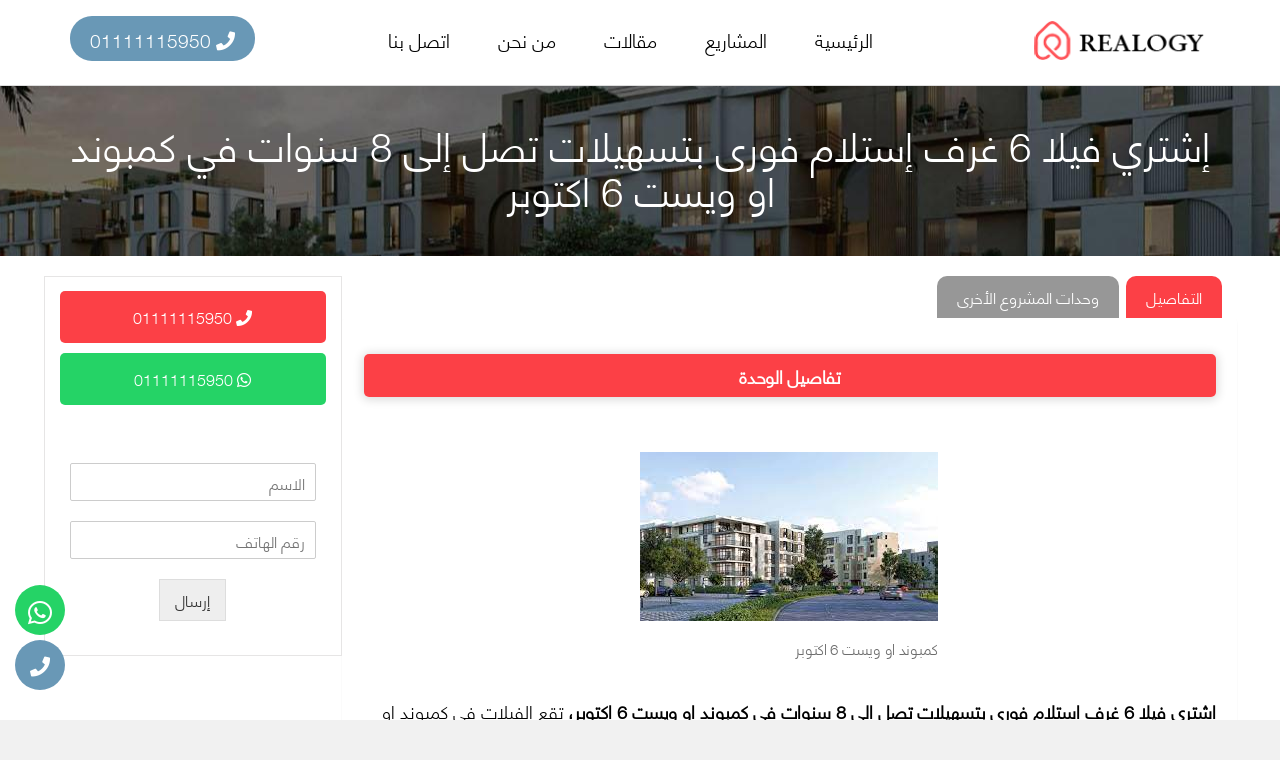

--- FILE ---
content_type: text/html; charset=UTF-8
request_url: https://realogyproperties.com/units/%D8%A5%D8%B4%D8%AA%D8%B1%D9%8A-%D9%81%D9%8A%D9%84%D8%A7-6-%D8%BA%D8%B1%D9%81-%D8%A5%D8%B3%D8%AA%D9%84%D8%A7%D9%85-%D9%81%D9%88%D8%B1%D9%89-%D8%A8%D8%AA%D8%B3%D9%87%D9%8A%D9%84%D8%A7%D8%AA-%D8%AA%D8%B5/
body_size: 12931
content:
<!DOCTYPE html>
<html class="no-js" dir="rtl" lang="ar">

	<head>
		
		<!-- Google Tag Manager -->
<script>(function(w,d,s,l,i){w[l]=w[l]||[];w[l].push({'gtm.start':
new Date().getTime(),event:'gtm.js'});var f=d.getElementsByTagName(s)[0],
j=d.createElement(s),dl=l!='dataLayer'?'&l='+l:'';j.async=true;j.src=
'https://www.googletagmanager.com/gtm.js?id='+i+dl;f.parentNode.insertBefore(j,f);
})(window,document,'script','dataLayer','GTM-5WL57C6Q');</script>
<!-- End Google Tag Manager -->
		<meta charset="UTF-8">
		<meta name="viewport" content="width=device-width, initial-scale=1.0" >
		<meta name="theme-color" content="#627E67" />
		<link rel="profile" href="https://gmpg.org/xfn/11">
		<title>إشتري فيلا 6 غرف إستلام فورى بتسهيلات تصل إلى 8 سنوات في كمبوند او ويست 6 اكتوبر &#8211; عقارات</title>
<meta name='robots' content='max-image-preview:large' />
<link rel='dns-prefetch' href='//maxcdn.bootstrapcdn.com' />
<link rel="alternate" type="application/rss+xml" title="عقارات &laquo; الخلاصة" href="https://realogyproperties.com/feed/" />
<link rel="alternate" type="application/rss+xml" title="عقارات &laquo; خلاصة التعليقات" href="https://realogyproperties.com/comments/feed/" />
<link rel="alternate" title="oEmbed (JSON)" type="application/json+oembed" href="https://realogyproperties.com/wp-json/oembed/1.0/embed?url=https%3A%2F%2Frealogyproperties.com%2Funits%2F%25d8%25a5%25d8%25b4%25d8%25aa%25d8%25b1%25d9%258a-%25d9%2581%25d9%258a%25d9%2584%25d8%25a7-6-%25d8%25ba%25d8%25b1%25d9%2581-%25d8%25a5%25d8%25b3%25d8%25aa%25d9%2584%25d8%25a7%25d9%2585-%25d9%2581%25d9%2588%25d8%25b1%25d9%2589-%25d8%25a8%25d8%25aa%25d8%25b3%25d9%2587%25d9%258a%25d9%2584%25d8%25a7%25d8%25aa-%25d8%25aa%25d8%25b5%2F" />
<link rel="alternate" title="oEmbed (XML)" type="text/xml+oembed" href="https://realogyproperties.com/wp-json/oembed/1.0/embed?url=https%3A%2F%2Frealogyproperties.com%2Funits%2F%25d8%25a5%25d8%25b4%25d8%25aa%25d8%25b1%25d9%258a-%25d9%2581%25d9%258a%25d9%2584%25d8%25a7-6-%25d8%25ba%25d8%25b1%25d9%2581-%25d8%25a5%25d8%25b3%25d8%25aa%25d9%2584%25d8%25a7%25d9%2585-%25d9%2581%25d9%2588%25d8%25b1%25d9%2589-%25d8%25a8%25d8%25aa%25d8%25b3%25d9%2587%25d9%258a%25d9%2584%25d8%25a7%25d8%25aa-%25d8%25aa%25d8%25b5%2F&#038;format=xml" />
<style id='wp-img-auto-sizes-contain-inline-css'>
img:is([sizes=auto i],[sizes^="auto," i]){contain-intrinsic-size:3000px 1500px}
/*# sourceURL=wp-img-auto-sizes-contain-inline-css */
</style>
<link rel='stylesheet' id='structured-content-frontend-css' href='https://realogyproperties.com/wp-content/plugins/structured-content/dist/blocks.style.build.css?ver=1.7.0' media='all' />
<style id='wp-emoji-styles-inline-css'>

	img.wp-smiley, img.emoji {
		display: inline !important;
		border: none !important;
		box-shadow: none !important;
		height: 1em !important;
		width: 1em !important;
		margin: 0 0.07em !important;
		vertical-align: -0.1em !important;
		background: none !important;
		padding: 0 !important;
	}
/*# sourceURL=wp-emoji-styles-inline-css */
</style>
<link rel='stylesheet' id='wp-block-library-rtl-css' href='https://realogyproperties.com/wp-includes/css/dist/block-library/style-rtl.min.css?ver=6.9' media='all' />
<style id='classic-theme-styles-inline-css'>
/*! This file is auto-generated */
.wp-block-button__link{color:#fff;background-color:#32373c;border-radius:9999px;box-shadow:none;text-decoration:none;padding:calc(.667em + 2px) calc(1.333em + 2px);font-size:1.125em}.wp-block-file__button{background:#32373c;color:#fff;text-decoration:none}
/*# sourceURL=/wp-includes/css/classic-themes.min.css */
</style>
<style id='global-styles-inline-css'>
:root{--wp--preset--aspect-ratio--square: 1;--wp--preset--aspect-ratio--4-3: 4/3;--wp--preset--aspect-ratio--3-4: 3/4;--wp--preset--aspect-ratio--3-2: 3/2;--wp--preset--aspect-ratio--2-3: 2/3;--wp--preset--aspect-ratio--16-9: 16/9;--wp--preset--aspect-ratio--9-16: 9/16;--wp--preset--color--black: #000000;--wp--preset--color--cyan-bluish-gray: #abb8c3;--wp--preset--color--white: #ffffff;--wp--preset--color--pale-pink: #f78da7;--wp--preset--color--vivid-red: #cf2e2e;--wp--preset--color--luminous-vivid-orange: #ff6900;--wp--preset--color--luminous-vivid-amber: #fcb900;--wp--preset--color--light-green-cyan: #7bdcb5;--wp--preset--color--vivid-green-cyan: #00d084;--wp--preset--color--pale-cyan-blue: #8ed1fc;--wp--preset--color--vivid-cyan-blue: #0693e3;--wp--preset--color--vivid-purple: #9b51e0;--wp--preset--gradient--vivid-cyan-blue-to-vivid-purple: linear-gradient(135deg,rgb(6,147,227) 0%,rgb(155,81,224) 100%);--wp--preset--gradient--light-green-cyan-to-vivid-green-cyan: linear-gradient(135deg,rgb(122,220,180) 0%,rgb(0,208,130) 100%);--wp--preset--gradient--luminous-vivid-amber-to-luminous-vivid-orange: linear-gradient(135deg,rgb(252,185,0) 0%,rgb(255,105,0) 100%);--wp--preset--gradient--luminous-vivid-orange-to-vivid-red: linear-gradient(135deg,rgb(255,105,0) 0%,rgb(207,46,46) 100%);--wp--preset--gradient--very-light-gray-to-cyan-bluish-gray: linear-gradient(135deg,rgb(238,238,238) 0%,rgb(169,184,195) 100%);--wp--preset--gradient--cool-to-warm-spectrum: linear-gradient(135deg,rgb(74,234,220) 0%,rgb(151,120,209) 20%,rgb(207,42,186) 40%,rgb(238,44,130) 60%,rgb(251,105,98) 80%,rgb(254,248,76) 100%);--wp--preset--gradient--blush-light-purple: linear-gradient(135deg,rgb(255,206,236) 0%,rgb(152,150,240) 100%);--wp--preset--gradient--blush-bordeaux: linear-gradient(135deg,rgb(254,205,165) 0%,rgb(254,45,45) 50%,rgb(107,0,62) 100%);--wp--preset--gradient--luminous-dusk: linear-gradient(135deg,rgb(255,203,112) 0%,rgb(199,81,192) 50%,rgb(65,88,208) 100%);--wp--preset--gradient--pale-ocean: linear-gradient(135deg,rgb(255,245,203) 0%,rgb(182,227,212) 50%,rgb(51,167,181) 100%);--wp--preset--gradient--electric-grass: linear-gradient(135deg,rgb(202,248,128) 0%,rgb(113,206,126) 100%);--wp--preset--gradient--midnight: linear-gradient(135deg,rgb(2,3,129) 0%,rgb(40,116,252) 100%);--wp--preset--font-size--small: 13px;--wp--preset--font-size--medium: 20px;--wp--preset--font-size--large: 36px;--wp--preset--font-size--x-large: 42px;--wp--preset--spacing--20: 0.44rem;--wp--preset--spacing--30: 0.67rem;--wp--preset--spacing--40: 1rem;--wp--preset--spacing--50: 1.5rem;--wp--preset--spacing--60: 2.25rem;--wp--preset--spacing--70: 3.38rem;--wp--preset--spacing--80: 5.06rem;--wp--preset--shadow--natural: 6px 6px 9px rgba(0, 0, 0, 0.2);--wp--preset--shadow--deep: 12px 12px 50px rgba(0, 0, 0, 0.4);--wp--preset--shadow--sharp: 6px 6px 0px rgba(0, 0, 0, 0.2);--wp--preset--shadow--outlined: 6px 6px 0px -3px rgb(255, 255, 255), 6px 6px rgb(0, 0, 0);--wp--preset--shadow--crisp: 6px 6px 0px rgb(0, 0, 0);}:where(.is-layout-flex){gap: 0.5em;}:where(.is-layout-grid){gap: 0.5em;}body .is-layout-flex{display: flex;}.is-layout-flex{flex-wrap: wrap;align-items: center;}.is-layout-flex > :is(*, div){margin: 0;}body .is-layout-grid{display: grid;}.is-layout-grid > :is(*, div){margin: 0;}:where(.wp-block-columns.is-layout-flex){gap: 2em;}:where(.wp-block-columns.is-layout-grid){gap: 2em;}:where(.wp-block-post-template.is-layout-flex){gap: 1.25em;}:where(.wp-block-post-template.is-layout-grid){gap: 1.25em;}.has-black-color{color: var(--wp--preset--color--black) !important;}.has-cyan-bluish-gray-color{color: var(--wp--preset--color--cyan-bluish-gray) !important;}.has-white-color{color: var(--wp--preset--color--white) !important;}.has-pale-pink-color{color: var(--wp--preset--color--pale-pink) !important;}.has-vivid-red-color{color: var(--wp--preset--color--vivid-red) !important;}.has-luminous-vivid-orange-color{color: var(--wp--preset--color--luminous-vivid-orange) !important;}.has-luminous-vivid-amber-color{color: var(--wp--preset--color--luminous-vivid-amber) !important;}.has-light-green-cyan-color{color: var(--wp--preset--color--light-green-cyan) !important;}.has-vivid-green-cyan-color{color: var(--wp--preset--color--vivid-green-cyan) !important;}.has-pale-cyan-blue-color{color: var(--wp--preset--color--pale-cyan-blue) !important;}.has-vivid-cyan-blue-color{color: var(--wp--preset--color--vivid-cyan-blue) !important;}.has-vivid-purple-color{color: var(--wp--preset--color--vivid-purple) !important;}.has-black-background-color{background-color: var(--wp--preset--color--black) !important;}.has-cyan-bluish-gray-background-color{background-color: var(--wp--preset--color--cyan-bluish-gray) !important;}.has-white-background-color{background-color: var(--wp--preset--color--white) !important;}.has-pale-pink-background-color{background-color: var(--wp--preset--color--pale-pink) !important;}.has-vivid-red-background-color{background-color: var(--wp--preset--color--vivid-red) !important;}.has-luminous-vivid-orange-background-color{background-color: var(--wp--preset--color--luminous-vivid-orange) !important;}.has-luminous-vivid-amber-background-color{background-color: var(--wp--preset--color--luminous-vivid-amber) !important;}.has-light-green-cyan-background-color{background-color: var(--wp--preset--color--light-green-cyan) !important;}.has-vivid-green-cyan-background-color{background-color: var(--wp--preset--color--vivid-green-cyan) !important;}.has-pale-cyan-blue-background-color{background-color: var(--wp--preset--color--pale-cyan-blue) !important;}.has-vivid-cyan-blue-background-color{background-color: var(--wp--preset--color--vivid-cyan-blue) !important;}.has-vivid-purple-background-color{background-color: var(--wp--preset--color--vivid-purple) !important;}.has-black-border-color{border-color: var(--wp--preset--color--black) !important;}.has-cyan-bluish-gray-border-color{border-color: var(--wp--preset--color--cyan-bluish-gray) !important;}.has-white-border-color{border-color: var(--wp--preset--color--white) !important;}.has-pale-pink-border-color{border-color: var(--wp--preset--color--pale-pink) !important;}.has-vivid-red-border-color{border-color: var(--wp--preset--color--vivid-red) !important;}.has-luminous-vivid-orange-border-color{border-color: var(--wp--preset--color--luminous-vivid-orange) !important;}.has-luminous-vivid-amber-border-color{border-color: var(--wp--preset--color--luminous-vivid-amber) !important;}.has-light-green-cyan-border-color{border-color: var(--wp--preset--color--light-green-cyan) !important;}.has-vivid-green-cyan-border-color{border-color: var(--wp--preset--color--vivid-green-cyan) !important;}.has-pale-cyan-blue-border-color{border-color: var(--wp--preset--color--pale-cyan-blue) !important;}.has-vivid-cyan-blue-border-color{border-color: var(--wp--preset--color--vivid-cyan-blue) !important;}.has-vivid-purple-border-color{border-color: var(--wp--preset--color--vivid-purple) !important;}.has-vivid-cyan-blue-to-vivid-purple-gradient-background{background: var(--wp--preset--gradient--vivid-cyan-blue-to-vivid-purple) !important;}.has-light-green-cyan-to-vivid-green-cyan-gradient-background{background: var(--wp--preset--gradient--light-green-cyan-to-vivid-green-cyan) !important;}.has-luminous-vivid-amber-to-luminous-vivid-orange-gradient-background{background: var(--wp--preset--gradient--luminous-vivid-amber-to-luminous-vivid-orange) !important;}.has-luminous-vivid-orange-to-vivid-red-gradient-background{background: var(--wp--preset--gradient--luminous-vivid-orange-to-vivid-red) !important;}.has-very-light-gray-to-cyan-bluish-gray-gradient-background{background: var(--wp--preset--gradient--very-light-gray-to-cyan-bluish-gray) !important;}.has-cool-to-warm-spectrum-gradient-background{background: var(--wp--preset--gradient--cool-to-warm-spectrum) !important;}.has-blush-light-purple-gradient-background{background: var(--wp--preset--gradient--blush-light-purple) !important;}.has-blush-bordeaux-gradient-background{background: var(--wp--preset--gradient--blush-bordeaux) !important;}.has-luminous-dusk-gradient-background{background: var(--wp--preset--gradient--luminous-dusk) !important;}.has-pale-ocean-gradient-background{background: var(--wp--preset--gradient--pale-ocean) !important;}.has-electric-grass-gradient-background{background: var(--wp--preset--gradient--electric-grass) !important;}.has-midnight-gradient-background{background: var(--wp--preset--gradient--midnight) !important;}.has-small-font-size{font-size: var(--wp--preset--font-size--small) !important;}.has-medium-font-size{font-size: var(--wp--preset--font-size--medium) !important;}.has-large-font-size{font-size: var(--wp--preset--font-size--large) !important;}.has-x-large-font-size{font-size: var(--wp--preset--font-size--x-large) !important;}
:where(.wp-block-post-template.is-layout-flex){gap: 1.25em;}:where(.wp-block-post-template.is-layout-grid){gap: 1.25em;}
:where(.wp-block-term-template.is-layout-flex){gap: 1.25em;}:where(.wp-block-term-template.is-layout-grid){gap: 1.25em;}
:where(.wp-block-columns.is-layout-flex){gap: 2em;}:where(.wp-block-columns.is-layout-grid){gap: 2em;}
:root :where(.wp-block-pullquote){font-size: 1.5em;line-height: 1.6;}
/*# sourceURL=global-styles-inline-css */
</style>
<link rel='stylesheet' id='bootstrap-css' href='https://maxcdn.bootstrapcdn.com/bootstrap/3.3.7/css/bootstrap.min.css?ver=6.9' media='all' />
<link rel='stylesheet' id='arkan-style-css' href='https://realogyproperties.com/wp-content/themes/realogy/style.css?ver=1.0' media='all' />
<link rel='stylesheet' id='fontawesome-all-min-css' href='https://realogyproperties.com/wp-content/themes/realogy/assets/css/fontawesome-all.min.css?ver=1.0' media='all' />
<link rel='stylesheet' id='wp-pagenavi-css' href='https://realogyproperties.com/wp-content/plugins/wp-pagenavi/pagenavi-css.css?ver=2.70' media='all' />
<script src="https://realogyproperties.com/wp-content/themes/realogy/assets/js/index.js?ver=1.0" id="twentytwenty-js-js" async></script>
<link rel="https://api.w.org/" href="https://realogyproperties.com/wp-json/" /><link rel="alternate" title="JSON" type="application/json" href="https://realogyproperties.com/wp-json/wp/v2/units/35538" /><link rel="EditURI" type="application/rsd+xml" title="RSD" href="https://realogyproperties.com/xmlrpc.php?rsd" />
<meta name="generator" content="WordPress 6.9" />
<link rel="canonical" href="https://realogyproperties.com/units/%d8%a5%d8%b4%d8%aa%d8%b1%d9%8a-%d9%81%d9%8a%d9%84%d8%a7-6-%d8%ba%d8%b1%d9%81-%d8%a5%d8%b3%d8%aa%d9%84%d8%a7%d9%85-%d9%81%d9%88%d8%b1%d9%89-%d8%a8%d8%aa%d8%b3%d9%87%d9%8a%d9%84%d8%a7%d8%aa-%d8%aa%d8%b5/" />
<link rel='shortlink' href='https://realogyproperties.com/?p=35538' />
	<script>document.documentElement.className = document.documentElement.className.replace( 'no-js', 'js' );</script>
	<meta name="generator" content="Elementor 3.33.6; features: additional_custom_breakpoints; settings: css_print_method-external, google_font-enabled, font_display-swap">
			<style>
				.e-con.e-parent:nth-of-type(n+4):not(.e-lazyloaded):not(.e-no-lazyload),
				.e-con.e-parent:nth-of-type(n+4):not(.e-lazyloaded):not(.e-no-lazyload) * {
					background-image: none !important;
				}
				@media screen and (max-height: 1024px) {
					.e-con.e-parent:nth-of-type(n+3):not(.e-lazyloaded):not(.e-no-lazyload),
					.e-con.e-parent:nth-of-type(n+3):not(.e-lazyloaded):not(.e-no-lazyload) * {
						background-image: none !important;
					}
				}
				@media screen and (max-height: 640px) {
					.e-con.e-parent:nth-of-type(n+2):not(.e-lazyloaded):not(.e-no-lazyload),
					.e-con.e-parent:nth-of-type(n+2):not(.e-lazyloaded):not(.e-no-lazyload) * {
						background-image: none !important;
					}
				}
			</style>
			<link rel="icon" href="https://realogyproperties.com/wp-content/uploads/2021/06/cropped-new-logo-32x32.png" sizes="32x32" />
<link rel="icon" href="https://realogyproperties.com/wp-content/uploads/2021/06/cropped-new-logo-192x192.png" sizes="192x192" />
<link rel="apple-touch-icon" href="https://realogyproperties.com/wp-content/uploads/2021/06/cropped-new-logo-180x180.png" />
<meta name="msapplication-TileImage" content="https://realogyproperties.com/wp-content/uploads/2021/06/cropped-new-logo-270x270.png" />
		<style id="wp-custom-css">
			.panel {
	display: unset;
}		</style>
				
		
	</head>

	<body class="rtl wp-singular units-template-default single single-units postid-35538 wp-embed-responsive wp-theme-realogy singular enable-search-modal has-post-thumbnail has-single-pagination not-showing-comments show-avatars footer-top-visible elementor-default elementor-kit-6772">

		<a class="skip-link screen-reader-text" href="#site-content">Skip to the content</a>		

		<!-- <div class="topbar-container">
			<div class="container">
				<div class="top-right">
					اتصل بنا على 
					<a href="tel:01111115950" class="item"><i class="fas fa-phone"></i> 01111115950</a>
				</div>
				<div class="top-left">
					<ul>
						<li><a href="https://www.facebook.com/profile.php?id=100077162983974" class="item"><i class="fab fa-facebook-f"></i></a></li>
						<li><a href="https://twitter.com/" class="item"><i class="fab fa-twitter"></i></a></li>
						<li><a href="https://youtube.com/" class="item"><i class="fab fa-youtube"></i></a></li>
					</ul>
				</div>
			</div>
		</div> -->
		
		<header id="header" class="header" aria-label="Site header">
			<div class="container header-container">
			  <a class="menu-toggle hidden-md hidden-lg"></a>
			  <div id="site-header" class="clearfix">
				 <a id="site-link" href="/"><span class="site-logo"></span></a> 
				  <div class="header-icons">
					 <ul>
						 <li class="phone"><a href="tel:+201111115950"><i class="fas fa-phone"></i> 01111115950</a></li>
					 </ul>
				  </div>
				 <nav role="navigation" aria-labelledby="block-dar-main-menu-menu" id="block-dar-main-menu">
					<div class="menu-%d8%a7%d9%84%d9%82%d8%a7%d8%a6%d9%85%d8%a9-%d8%a7%d9%84%d8%b1%d8%a6%d9%8a%d8%b3%d9%8a%d8%a9-container"><ul id="menu-%d8%a7%d9%84%d9%82%d8%a7%d8%a6%d9%85%d8%a9-%d8%a7%d9%84%d8%b1%d8%a6%d9%8a%d8%b3%d9%8a%d8%a9" class="menu"><li id="menu-item-81" class="menu-item menu-item-type-post_type menu-item-object-page menu-item-home menu-item-81"><a href="https://realogyproperties.com/">الرئيسية</a></li>
<li id="menu-item-82" class="menu-item menu-item-type-custom menu-item-object-custom menu-item-82"><a href="https://realogyproperties.com/property/">المشاريع</a></li>
<li id="menu-item-85" class="menu-item menu-item-type-post_type menu-item-object-page menu-item-85"><a href="https://realogyproperties.com/blog/">مقالات</a></li>
<li id="menu-item-91" class="menu-item menu-item-type-post_type menu-item-object-page menu-item-91"><a href="https://realogyproperties.com/about/">من نحن</a></li>
<li id="menu-item-90" class="menu-item menu-item-type-post_type menu-item-object-page menu-item-90"><a href="https://realogyproperties.com/contact/">اتصل بنا</a></li>
</ul></div>				 </nav>
				  <span class="mobile-menu"><i class="fa fa-bars"></i></span>
				 
				  <div class="mobile-panel">
					<ul>
                        <li class="menu-item menu-item-type-post_type menu-item-object-page menu-item-home menu-item-81"><a href="https://realogyproperties.com/">الرئيسية</a></li>
<li class="menu-item menu-item-type-custom menu-item-object-custom menu-item-82"><a href="https://realogyproperties.com/property/">المشاريع</a></li>
<li class="menu-item menu-item-type-post_type menu-item-object-page menu-item-85"><a href="https://realogyproperties.com/blog/">مقالات</a></li>
<li class="menu-item menu-item-type-post_type menu-item-object-page menu-item-91"><a href="https://realogyproperties.com/about/">من نحن</a></li>
<li class="menu-item menu-item-type-post_type menu-item-object-page menu-item-90"><a href="https://realogyproperties.com/contact/">اتصل بنا</a></li>
                    </ul>
				</div>
			  </div>
			   
		   </div>
			<!-- Google tag (gtag.js) -->
<script async src="https://www.googletagmanager.com/gtag/js?id=AW-467508608"></script>
<script>
  window.dataLayer = window.dataLayer || [];
  function gtag(){dataLayer.push(arguments);}
  gtag('js', new Date());

  gtag('config', 'AW-467508608');
</script>
			<!-- Google Tag Manager (noscript) -->
<noscript><iframe src="https://www.googletagmanager.com/ns.html?id=GTM-5WL57C6Q"
height="0" width="0" style="display:none;visibility:hidden"></iframe></noscript>
<!-- End Google Tag Manager (noscript) -->
		</header>
<div class="page_title">
	<div class="container clearfix">
		<h1>
			<span>إشتري فيلا 6 غرف إستلام فورى بتسهيلات تصل إلى 8 سنوات في كمبوند او ويست 6 اكتوبر</span>
		</h1>
		<div class="breadcrumbs-wrapper">
					</div>
	</div>
</div>

<div id="main-wrapper" class="layout-main-wrapper layout-container clearfix">
   <div id="main" class="content_area layout-main clearfix">
      <main id="content" class="column main-content">
            <div id="content-wrapper">
               <div class="row">
                  <div class="col-12 col-sm-6 col-lg-9 left-side-bar">
					   
					   					   
				   
					   					  
					<div class="row warpper">
						<input class="radio" id="one" name="group" type="radio" checked>
						<input class="radio" id="two" name="group" type="radio">
						<input class="radio" id="three" name="group" type="radio">
							<div class="tabs">
								<label class="tab" id="one-tab" for="one">التفاصيل</label>
								<label class="tab" id="two-tab" for="two">وحدات المشروع الأخرى</label>
							</div>
						  <div class="panels">
							  <div class="panel main-conent" id="one-panel">
								<div>
									
									<div class="summary">
																				
										<table cellspacing="0" cellpadding="0">
											<thead><tr>
												<th colspan="2">تفاصيل الوحدة</th></tr></thead>
											<tbody>
												
												</tbody>
</table>
										
									</div>
									<div class="body">
										<figure id="attachment_35836" aria-describedby="caption-attachment-35836" style="width: 298px" class="wp-caption aligncenter"><img fetchpriority="high" decoding="async" class="size-full wp-image-35836" src="https://realogyproperties.com/wp-content/uploads/2023/11/كمبوند-او-ويست-6-اكتوبر44.jpg" alt="كمبوند او ويست 6 اكتوبر" width="298" height="169" srcset="https://realogyproperties.com/wp-content/uploads/2023/11/كمبوند-او-ويست-6-اكتوبر44.jpg 298w, https://realogyproperties.com/wp-content/uploads/2023/11/كمبوند-او-ويست-6-اكتوبر44-150x85.jpg 150w" sizes="(max-width: 298px) 100vw, 298px" /><figcaption id="caption-attachment-35836" class="wp-caption-text">كمبوند او ويست 6 اكتوبر</figcaption></figure>
<p><strong>إشتري فيلا 6 غرف إستلام فورى بتسهيلات تصل إلى 8 سنوات في كمبوند او ويست 6 اكتوبر، </strong>تقع الفيلات في كمبوند او ويست الراقي في قلب مدينة 6 أكتوبر، حيث يتميز بالموقع المميز والبنية التحتية المتكاملة. يقدم الكمبوند مجموعة من الخدمات والمرافق الحديثة التي تلبي احتياجات السكان المختلفة، منها مسابح متعددة ونوادي رياضية وملاعب للأطفال وحدائق جميلة للاستمتاع بالهواء الطلق.</p>
<p>وبالإضافة إلى الفخامة والتصميم الراقي، تأتي الفيلات مع تسهيلات سداد مرنة تصل إلى 8 سنوات، مما يجعلها فرصة استثمارية مثالية للعائلات والأفراد الذين يبحثون عن السكن الفاخر في مدينة 6 أكتوبر.</p>
<p>تجدر الإشارة إلى أن الشركة المطورة قد حرصت على توفير جميع وسائل الأمان والحماية داخل الكمبوند، مما يوفر بيئة آمنة ومريحة للسكان. كما يتميز المشروع بوجود نظام أمني متكامل على مدار الساعة والحراسة الأمنية لضمان سلامة السكان.</p>
<p>من جانبه، أكد المدير التنفيذي لشركة &#8220;كمبوند او ويست&#8221; أن هذه الفيلات تعتبر فرصة استثمارية رائعة للأفراد الباحثين عن المساحات الواسعة والتصميمات العصرية في مدينة 6 أكتوبر. وأشار أيضًا إلى أن الكمبوند يتميز بالهدوء والراحة والخدمات المتكاملة، مما يضمن حياة مريحة ومستقرة للسكان.</p>
<p><b>اسم المشروع:</b> <span style="font-weight: 400;">كمبوند او ويست</span><span style="font-weight: 400;">.</span></p>
<p><b>موقع المشروع: <span style="font-weight: 400;">6 اكتوبر</span></b>.</p>
<p><b>اسم المطور العقاري:</b> شركة<span style="font-weight: 400;"> أوراسكوم العقارية</span> <span style="font-weight: 400;">للتطوير </span>والاستثمار العقاري.</p>
<p><b>نوع الوحدة:</b> توين هاوس.</p>
<p><b>مساحة الوحدة: </b>تبدأ من 450 مترًا مربعًا.</p>
<p><b>سعر الوحدة:</b> يبدأ من 7<span style="font-weight: 400;">,250,000 </span>جنيهًا مصريًا آخر تحديث للأسعار شهر نوفمبر 2023.</p>
<p><b>عدد الغرف</b>: 6 غرف.</p>
<p><b>عدد الحمامات</b>: 4 حمام.</p>
<p><b>أنظمة السداد</b>: دفع مقدم 5% من قيمة الوحدة ويتم تقسيط الباقي على مدة تصل إلى 8 سنوات بأقساط متساوية بدون فوائد.</p>
										
										<div class="post-share">
											   <span class="share-title">أعجبك المشروع؟</span>
											  <div class="social-share-btns">
												  <a class="share-btn share-btn-twitter" href="https://twitter.com/intent/tweet?text=https://realogyproperties.com/units/%d8%a5%d8%b4%d8%aa%d8%b1%d9%8a-%d9%81%d9%8a%d9%84%d8%a7-6-%d8%ba%d8%b1%d9%81-%d8%a5%d8%b3%d8%aa%d9%84%d8%a7%d9%85-%d9%81%d9%88%d8%b1%d9%89-%d8%a8%d8%aa%d8%b3%d9%87%d9%8a%d9%84%d8%a7%d8%aa-%d8%aa%d8%b5/" rel="nofollow" target="_blank"> <i class="fab fa-twitter"></i> غرد </a>
												  <a class="share-btn share-btn-facebook" href="https://www.facebook.com/sharer/sharer.php?u=https://realogyproperties.com/units/%d8%a5%d8%b4%d8%aa%d8%b1%d9%8a-%d9%81%d9%8a%d9%84%d8%a7-6-%d8%ba%d8%b1%d9%81-%d8%a5%d8%b3%d8%aa%d9%84%d8%a7%d9%85-%d9%81%d9%88%d8%b1%d9%89-%d8%a8%d8%aa%d8%b3%d9%87%d9%8a%d9%84%d8%a7%d8%aa-%d8%aa%d8%b5/" rel="nofollow" target="_blank"> <i class="fab fa-facebook-f"></i> شارك </a>
												  <a class="share-btn share-btn-pinterest" href="https://pinterest.com/pin/create/button/?url=https://realogyproperties.com/units/%d8%a5%d8%b4%d8%aa%d8%b1%d9%8a-%d9%81%d9%8a%d9%84%d8%a7-6-%d8%ba%d8%b1%d9%81-%d8%a5%d8%b3%d8%aa%d9%84%d8%a7%d9%85-%d9%81%d9%88%d8%b1%d9%89-%d8%a8%d8%aa%d8%b3%d9%87%d9%8a%d9%84%d8%a7%d8%aa-%d8%aa%d8%b5/" rel="nofollow" target="_blank"> <i class="fab fa-pinterest-p"></i> شارك </a>
												  <a class="share-btn share-btn-whatsapp" href="whatsapp://send?text=https://realogyproperties.com/units/%d8%a5%d8%b4%d8%aa%d8%b1%d9%8a-%d9%81%d9%8a%d9%84%d8%a7-6-%d8%ba%d8%b1%d9%81-%d8%a5%d8%b3%d8%aa%d9%84%d8%a7%d9%85-%d9%81%d9%88%d8%b1%d9%89-%d8%a8%d8%aa%d8%b3%d9%87%d9%8a%d9%84%d8%a7%d8%aa-%d8%aa%d8%b5/" data-action="share/whatsapp/share" rel="nofollow" target="_blank"> <i class="fab fa-whatsapp"></i> شارك </a></div>
										   </div>
										
									</div>
									
								  </div>
							  </div>
							  <div class="panel units-tab" id="two-panel">
								  								  <div class="units-wrapper">
								          <div class="unit-wrap" href="https://realogyproperties.com/units/%d8%a8%d8%b3%d8%b9%d8%b1-%d9%85%d8%ba%d8%b1%d9%8a-%d9%81%d9%8a%d9%84%d8%a7-660%d9%85-%d9%81%d9%8a-%d9%83%d9%85%d8%a8%d9%88%d9%86%d8%af-%d8%a7%d9%88-%d9%88%d9%8a%d8%b3%d8%aa-%d8%a8%d9%81%d9%8a%d9%88/">
							   <a class="uimg-wrap" href="https://realogyproperties.com/units/%d8%a8%d8%b3%d8%b9%d8%b1-%d9%85%d8%ba%d8%b1%d9%8a-%d9%81%d9%8a%d9%84%d8%a7-660%d9%85-%d9%81%d9%8a-%d9%83%d9%85%d8%a8%d9%88%d9%86%d8%af-%d8%a7%d9%88-%d9%88%d9%8a%d8%b3%d8%aa-%d8%a8%d9%81%d9%8a%d9%88/"><img src="https://realogyproperties.com/wp-content/uploads/2023/11/كمبوند-او-ويست-6-اكتوبر99.jpg" width="480" height="299" alt="بسعر مغري فيلا 660م في كمبوند او ويست بفيو رائع في 6 اكتوبر " title="بسعر مغري فيلا 660م في كمبوند او ويست بفيو رائع في 6 اكتوبر "></a>
							  <div class="unit-data">
								  <a href="https://realogyproperties.com/units/%d8%a8%d8%b3%d8%b9%d8%b1-%d9%85%d8%ba%d8%b1%d9%8a-%d9%81%d9%8a%d9%84%d8%a7-660%d9%85-%d9%81%d9%8a-%d9%83%d9%85%d8%a8%d9%88%d9%86%d8%af-%d8%a7%d9%88-%d9%88%d9%8a%d8%b3%d8%aa-%d8%a8%d9%81%d9%8a%d9%88/"><div class="title">بسعر مغري فيلا 660م في كمبوند او ويست بفيو رائع في 6 اكتوبر </div></a>
								  <ul class="unit-infos">
									  <li>7 غرفة</li>
									  <li>8 حمام</li>
									  <li>660 متر</li>
								  </ul>
								  <div class="whats-price">
									  <div class="price">12,550,000 جنيهًا</div>
									  <a href="https://api.whatsapp.com/send?phone=201111115950&amp;text=I have enquery about بسعر مغري فيلا 660م في كمبوند او ويست بفيو رائع في 6 اكتوبر " target="_blank" class="whats"><i class="fab fa-whatsapp"></i></a>
								  </div>
							  </div>
							   
						   </div>
        <div class="unit-wrap" href="https://realogyproperties.com/units/%d8%aa%d8%a7%d9%88%d9%86-%d9%87%d8%a7%d9%88%d8%b3-264-%d9%85%d8%aa%d8%b1-%d9%81%d9%8a-%d9%83%d9%85%d8%a8%d9%88%d9%86%d8%af-%d8%a7%d9%88-%d9%88%d9%8a%d8%b3%d8%aa-%d9%84%d8%a7%d9%88%d9%84-%d9%85%d8%b1/">
							   <a class="uimg-wrap" href="https://realogyproperties.com/units/%d8%aa%d8%a7%d9%88%d9%86-%d9%87%d8%a7%d9%88%d8%b3-264-%d9%85%d8%aa%d8%b1-%d9%81%d9%8a-%d9%83%d9%85%d8%a8%d9%88%d9%86%d8%af-%d8%a7%d9%88-%d9%88%d9%8a%d8%b3%d8%aa-%d9%84%d8%a7%d9%88%d9%84-%d9%85%d8%b1/"><img src="https://realogyproperties.com/wp-content/uploads/2023/11/كمبوند-او-ويست-6-اكتوبر22.jpg" width="480" height="299" alt="تاون هاوس 264 متر في كمبوند او ويست لاول مرة بمقدم 5% مع تسهيلات 8 سنوات" title="تاون هاوس 264 متر في كمبوند او ويست لاول مرة بمقدم 5% مع تسهيلات 8 سنوات"></a>
							  <div class="unit-data">
								  <a href="https://realogyproperties.com/units/%d8%aa%d8%a7%d9%88%d9%86-%d9%87%d8%a7%d9%88%d8%b3-264-%d9%85%d8%aa%d8%b1-%d9%81%d9%8a-%d9%83%d9%85%d8%a8%d9%88%d9%86%d8%af-%d8%a7%d9%88-%d9%88%d9%8a%d8%b3%d8%aa-%d9%84%d8%a7%d9%88%d9%84-%d9%85%d8%b1/"><div class="title">تاون هاوس 264 متر في كمبوند او ويست لاول مرة بمقدم 5% مع تسهيلات 8 سنوات</div></a>
								  <ul class="unit-infos">
									  <li>4 غرفة</li>
									  <li>3 حمام</li>
									  <li>264 متر</li>
								  </ul>
								  <div class="whats-price">
									  <div class="price">4,750,000 جنيهًا</div>
									  <a href="https://api.whatsapp.com/send?phone=201111115950&amp;text=I have enquery about تاون هاوس 264 متر في كمبوند او ويست لاول مرة بمقدم 5% مع تسهيلات 8 سنوات" target="_blank" class="whats"><i class="fab fa-whatsapp"></i></a>
								  </div>
							  </div>
							   
						   </div>
        <div class="unit-wrap" href="https://realogyproperties.com/units/%d9%81%d9%8a%d9%84%d8%a7-700-%d9%85%d8%aa%d8%b1-%d9%84%d9%84%d8%a8%d9%8a%d8%b9-%d9%81%d9%8a-%d9%83%d9%85%d8%a8%d9%88%d9%86%d8%af-%d8%a7%d9%88-%d9%88%d9%8a%d8%b3%d8%aa-6-%d8%a7%d9%83%d8%aa%d9%88%d8%a8/">
							   <a class="uimg-wrap" href="https://realogyproperties.com/units/%d9%81%d9%8a%d9%84%d8%a7-700-%d9%85%d8%aa%d8%b1-%d9%84%d9%84%d8%a8%d9%8a%d8%b9-%d9%81%d9%8a-%d9%83%d9%85%d8%a8%d9%88%d9%86%d8%af-%d8%a7%d9%88-%d9%88%d9%8a%d8%b3%d8%aa-6-%d8%a7%d9%83%d8%aa%d9%88%d8%a8/"><img src="https://realogyproperties.com/wp-content/uploads/2023/11/كمبوند-او-ويست-6-اكتوبر00.jpg" width="480" height="299" alt="فيلا 700 متر للبيع في كمبوند او ويست 6 اكتوبر نص تشطيب " title="فيلا 700 متر للبيع في كمبوند او ويست 6 اكتوبر نص تشطيب "></a>
							  <div class="unit-data">
								  <a href="https://realogyproperties.com/units/%d9%81%d9%8a%d9%84%d8%a7-700-%d9%85%d8%aa%d8%b1-%d9%84%d9%84%d8%a8%d9%8a%d8%b9-%d9%81%d9%8a-%d9%83%d9%85%d8%a8%d9%88%d9%86%d8%af-%d8%a7%d9%88-%d9%88%d9%8a%d8%b3%d8%aa-6-%d8%a7%d9%83%d8%aa%d9%88%d8%a8/"><div class="title">فيلا 700 متر للبيع في كمبوند او ويست 6 اكتوبر نص تشطيب </div></a>
								  <ul class="unit-infos">
									  <li>8 غرفة</li>
									  <li>9 حمام</li>
									  <li>700 متر</li>
								  </ul>
								  <div class="whats-price">
									  <div class="price">15,850,000 جنيهًا</div>
									  <a href="https://api.whatsapp.com/send?phone=201111115950&amp;text=I have enquery about فيلا 700 متر للبيع في كمبوند او ويست 6 اكتوبر نص تشطيب " target="_blank" class="whats"><i class="fab fa-whatsapp"></i></a>
								  </div>
							  </div>
							   
						   </div>
        <div class="unit-wrap" href="https://realogyproperties.com/units/%d8%af%d9%88%d8%a8%d9%84%d9%83%d8%b3-%d9%84%d9%82%d8%b7%d8%a9-%d9%84%d9%84%d8%a8%d9%8a%d8%b9-250%d9%85-%d9%81%d9%8a-6-%d8%a7%d9%83%d8%aa%d9%88%d8%a8%d8%b1-%d8%a8%d8%b3%d8%b9%d8%b1-%d8%ae%d9%8a%d8%a7/">
							   <a class="uimg-wrap" href="https://realogyproperties.com/units/%d8%af%d9%88%d8%a8%d9%84%d9%83%d8%b3-%d9%84%d9%82%d8%b7%d8%a9-%d9%84%d9%84%d8%a8%d9%8a%d8%b9-250%d9%85-%d9%81%d9%8a-6-%d8%a7%d9%83%d8%aa%d9%88%d8%a8%d8%b1-%d8%a8%d8%b3%d8%b9%d8%b1-%d8%ae%d9%8a%d8%a7/"><img src="https://realogyproperties.com/wp-content/uploads/2023/11/كمبوند-او-ويست-6-اكتوبر66.jpg" width="480" height="299" alt="دوبلكس لقطة للبيع 250م في 6 اكتوبر بسعر خيالي في كمبوند او ويست" title="دوبلكس لقطة للبيع 250م في 6 اكتوبر بسعر خيالي في كمبوند او ويست"></a>
							  <div class="unit-data">
								  <a href="https://realogyproperties.com/units/%d8%af%d9%88%d8%a8%d9%84%d9%83%d8%b3-%d9%84%d9%82%d8%b7%d8%a9-%d9%84%d9%84%d8%a8%d9%8a%d8%b9-250%d9%85-%d9%81%d9%8a-6-%d8%a7%d9%83%d8%aa%d9%88%d8%a8%d8%b1-%d8%a8%d8%b3%d8%b9%d8%b1-%d8%ae%d9%8a%d8%a7/"><div class="title">دوبلكس لقطة للبيع 250م في 6 اكتوبر بسعر خيالي في كمبوند او ويست</div></a>
								  <ul class="unit-infos">
									  <li>4 غرفة</li>
									  <li>2 حمام</li>
									  <li>250 متر</li>
								  </ul>
								  <div class="whats-price">
									  <div class="price">4,560,000 جنيهًا</div>
									  <a href="https://api.whatsapp.com/send?phone=201111115950&amp;text=I have enquery about دوبلكس لقطة للبيع 250م في 6 اكتوبر بسعر خيالي في كمبوند او ويست" target="_blank" class="whats"><i class="fab fa-whatsapp"></i></a>
								  </div>
							  </div>
							   
						   </div>
        <div class="unit-wrap" href="https://realogyproperties.com/units/%d9%83%d9%85%d8%a8%d9%88%d9%86%d8%af-%d8%a7%d9%88-%d9%88%d9%8a%d8%b3%d8%aa-6-%d8%a7%d9%83%d8%aa%d9%88%d8%a8%d8%b1/">
							   <a class="uimg-wrap" href="https://realogyproperties.com/units/%d9%83%d9%85%d8%a8%d9%88%d9%86%d8%af-%d8%a7%d9%88-%d9%88%d9%8a%d8%b3%d8%aa-6-%d8%a7%d9%83%d8%aa%d9%88%d8%a8%d8%b1/"><img src="https://realogyproperties.com/wp-content/uploads/2023/11/كمبوند-او-ويست-6-اكتوبر-1-1.jpg" width="480" height="299" alt="كمبوند او ويست 6 اكتوبر" title="كمبوند او ويست 6 اكتوبر"></a>
							  <div class="unit-data">
								  <a href="https://realogyproperties.com/units/%d9%83%d9%85%d8%a8%d9%88%d9%86%d8%af-%d8%a7%d9%88-%d9%88%d9%8a%d8%b3%d8%aa-6-%d8%a7%d9%83%d8%aa%d9%88%d8%a8%d8%b1/"><div class="title">كمبوند او ويست 6 اكتوبر</div></a>
								  <ul class="unit-infos">
									  <li>2 غرفة</li>
									  <li>2 حمام</li>
									  <li>124 متر</li>
								  </ul>
								  <div class="whats-price">
									  <div class="price">2,550,000 جنيهًا</div>
									  <a href="https://api.whatsapp.com/send?phone=201111115950&amp;text=I have enquery about كمبوند او ويست 6 اكتوبر" target="_blank" class="whats"><i class="fab fa-whatsapp"></i></a>
								  </div>
							  </div>
							   
						   </div>
								  </div> 
								  							  </div>
							  
						  </div>
					</div>
					  
					  					  
					  
                  </div>
                  <div class="col-12 col-sm-3 col-lg-3 right-side-bar">
                     <div id="side-bar" class="clearfix">
                    	
						 
						 <div class="contact-section">							 
								<a href="tel:+201111115950" class="phone"><i class="fas fa-phone"></i> 01111115950</a>
							
								<a href="https://api.whatsapp.com/send?phone=201111115950&amp;text=أريد الاستفسار عن إشتري فيلا 6 غرف إستلام فورى بتسهيلات تصل إلى 8 سنوات في كمبوند او ويست 6 اكتوبر" target="_blank" class="whatsapp"><i class="fab fa-whatsapp"></i> 01111115950</a>
							
						</div>
						 
						 <div class="developer-section">
						 	<div class="wpforms-container wpforms-container-full" id="wpforms-155"><form id="wpforms-form-155" class="wpforms-validate wpforms-form wpforms-ajax-form" data-formid="155" method="post" enctype="multipart/form-data" action="/units/%D8%A5%D8%B4%D8%AA%D8%B1%D9%8A-%D9%81%D9%8A%D9%84%D8%A7-6-%D8%BA%D8%B1%D9%81-%D8%A5%D8%B3%D8%AA%D9%84%D8%A7%D9%85-%D9%81%D9%88%D8%B1%D9%89-%D8%A8%D8%AA%D8%B3%D9%87%D9%8A%D9%84%D8%A7%D8%AA-%D8%AA%D8%B5/" data-token="0d0b3c44fec64bd77215c9af6e5593e1"><noscript class="wpforms-error-noscript">Please enable JavaScript in your browser to complete this form.</noscript><div class="wpforms-field-container"><div id="wpforms-155-field_0-container" class="wpforms-field wpforms-field-name" data-field-id="0"><label class="wpforms-field-label wpforms-label-hide" for="wpforms-155-field_0">الاسم <span class="wpforms-required-label">*</span></label><input type="text" id="wpforms-155-field_0" class="wpforms-field-large wpforms-field-required" name="wpforms[fields][0]" placeholder="الاسم" required></div><div id="wpforms-155-field_3-container" class="wpforms-field wpforms-field-number" data-field-id="3"><label class="wpforms-field-label wpforms-label-hide" for="wpforms-155-field_3">رقم الهاتف <span class="wpforms-required-label">*</span></label><input type="number" pattern="\d*" id="wpforms-155-field_3" class="wpforms-field-large wpforms-field-required" name="wpforms[fields][3]" placeholder="رقم الهاتف" required></div><div id="wpforms-155-field_5-container" class="wpforms-field wpforms-field-hidden" data-field-id="5"><input type="hidden" id="wpforms-155-field_5" name="wpforms[fields][5]" value="إشتري فيلا 6 غرف إستلام فورى بتسهيلات تصل إلى 8 سنوات في كمبوند او ويست 6 اكتوبر"></div></div><!-- .wpforms-field-container --><div class="wpforms-submit-container" ><input type="hidden" name="wpforms[id]" value="155"><input type="hidden" name="wpforms[author]" value="23"><input type="hidden" name="wpforms[post_id]" value="35538"><button type="submit" name="wpforms[submit]" id="wpforms-submit-155" class="wpforms-submit" data-alt-text="إرسال..." data-submit-text="إرسال" aria-live="assertive" value="wpforms-submit">إرسال</button><img src="https://realogyproperties.com/wp-content/plugins/wpforms/assets/images/submit-spin.svg" class="wpforms-submit-spinner" style="display: none;" width="26" height="26" alt="Loading"></div></form></div>  <!-- .wpforms-container -->						</div>
						 
						
						 
						 
						 </div>
                     </div>
                  </div>
               </div>
      </main>
   </div>
</div>



	  
    <a class="float-call" href="tel:01111115950">
      <i class="fa fa-phone"></i>
    </a>
	  
    <a class="float-whatsapp" href="https://api.whatsapp.com/send?phone=201111115950&amp;text=أريد الاستفسار عن إشتري فيلا 6 غرف إستلام فورى بتسهيلات تصل إلى 8 سنوات في كمبوند او ويست 6 اكتوبر" target="_blank">
      <i class="fab fa-whatsapp"></i>
    </a>
  


			<div class="footer-contact">
				<div class="container">
					<div class="row">
						<div class="col-lg-6">
							<span class="help-title">عقار أحلامك على بعد دقائق</span>
							<span class="help-desc">لدينا فريق جاهز لمساعدتك والرد على استفساراتك!</span>
						</div>
						<div class="col-lg-6">
							<a href="tel:00201111115950" class="contact-us"><i class="fa fa-phone"></i> 01111115950</a>
						</div>
					</div>
				</div>	
			</div>
			<footer id="site-footer" role="contentinfo" class="header-footer-group">

				<div class="container">
					<div class="row">
						<div class="col-lg-3">
							<div class="footer-widget widget-about">
								<div class="widget widget_text"><div class="widget-content"><h2 class="widget-title subheading heading-size-3">من نحن</h2>			<div class="textwidget"><p>نحن نعيد تصور كيفية الشراء والبيع والإيجار. أصبح من السهل الآن الوصول إلى مكان تحبه. لذلك دعونا نفعل هذا معًا. نحن نعيد تصور كيفية الشراء والبيع والإيجار.</p>
</div>
		</div></div>							</div>
						</div>

						<div class="col-lg-3">
							<div class="widget widget_nav_menu"><div class="widget-content"><h2 class="widget-title subheading heading-size-3">روابط سريعة</h2><div class="menu-%d9%82%d8%a7%d8%a6%d9%85%d8%a9-%d8%a7%d9%84%d9%81%d9%88%d8%aa%d8%b1-1-container"><ul id="menu-%d9%82%d8%a7%d8%a6%d9%85%d8%a9-%d8%a7%d9%84%d9%81%d9%88%d8%aa%d8%b1-1" class="menu"><li id="menu-item-98" class="menu-item menu-item-type-post_type menu-item-object-page menu-item-home menu-item-98"><a href="https://realogyproperties.com/">الرئيسية</a></li>
<li id="menu-item-101" class="menu-item menu-item-type-post_type menu-item-object-page menu-item-101"><a href="https://realogyproperties.com/about/">من نحن</a></li>
<li id="menu-item-100" class="menu-item menu-item-type-post_type menu-item-object-page menu-item-100"><a href="https://realogyproperties.com/blog/">مقالات</a></li>
<li id="menu-item-99" class="menu-item menu-item-type-post_type menu-item-object-page menu-item-99"><a href="https://realogyproperties.com/contact/">اتصل بنا</a></li>
</ul></div></div></div>						</div>

						<div class="col-lg-3">
							<div class="widget widget_nav_menu"><div class="widget-content"><h2 class="widget-title subheading heading-size-3">اتصل بنا</h2><div class="menu-%d9%82%d8%a7%d8%a6%d9%85%d8%a9-%d8%a7%d9%84%d9%81%d9%88%d8%aa%d8%b1-2-container"><ul id="menu-%d9%82%d8%a7%d8%a6%d9%85%d8%a9-%d8%a7%d9%84%d9%81%d9%88%d8%aa%d8%b1-2" class="menu"><li id="menu-item-102" class="menu-item menu-item-type-custom menu-item-object-custom menu-item-102"><a href="tel:01111115950"><i class="fa fa-phone"></i> 01111115950</a></li>
<li id="menu-item-103" class="menu-item menu-item-type-custom menu-item-object-custom menu-item-103"><a href="#"><i class="fab fa-whatsapp"></i> 01111115950</a></li>
<li id="menu-item-104" class="menu-item menu-item-type-custom menu-item-object-custom menu-item-104"><a href="#"><i class="fas fa-map-marker-alt"></i> 32 التجمع الخامس ، القاهرة ، مصر</a></li>
<li id="menu-item-105" class="menu-item menu-item-type-custom menu-item-object-custom menu-item-105"><a href="#"><i class="fa fa-envelope"></i> <span class="__cf_email__" data-cfemail="91f8fff7fed1e3f4f0fdfef6e8bff2fefc">[email&#160;protected]</span></a></li>
</ul></div></div></div>						</div>
						
						<div class="col-lg-3">
							<div class="widget_text widget widget_custom_html"><div class="widget_text widget-content"><h2 class="widget-title subheading heading-size-3">تابعنا على</h2><div class="textwidget custom-html-widget"></div></div></div>							<ul class="social-icons">
									<li>
										<a href="https://www.facebook.com/profile.php?id=100077162983974" target="_blank" rel="noopener">
											<i class="fab fa-facebook-f"></i>
										</a>
									</li>
									<li>
										<a href="https://twitter.com/" target="_blank" rel="noopener">
											<i class="fab fa-twitter"></i>
										</a>
									</li>
									<li>
										<a href="https://youtube.com/" target="_blank" rel="noopener">
											<i class="fab fa-youtube"></i>
										</a>
									</li>
								</ul>
						</div>

					</div>
					
				</div><!-- .section-inner -->

			</footer><!-- #site-footer -->
			<div class="copyrights">
					<p class="copywrite-txt">
						جميع الحقوق محفوظة 
						&copy;
							2026						عقارات. 
						تم تطويره بكل حب بواسطة <a href="#">د. محسن</a>
					</p>
			</div>

		<script data-cfasync="false" src="/cdn-cgi/scripts/5c5dd728/cloudflare-static/email-decode.min.js"></script><script type="speculationrules">
{"prefetch":[{"source":"document","where":{"and":[{"href_matches":"/*"},{"not":{"href_matches":["/wp-*.php","/wp-admin/*","/wp-content/uploads/*","/wp-content/*","/wp-content/plugins/*","/wp-content/themes/realogy/*","/*\\?(.+)"]}},{"not":{"selector_matches":"a[rel~=\"nofollow\"]"}},{"not":{"selector_matches":".no-prefetch, .no-prefetch a"}}]},"eagerness":"conservative"}]}
</script>
<script>window.wpsc_print_css_uri = 'https://realogyproperties.com/wp-content/plugins/structured-content/dist/print.css';</script>			<script>
				const lazyloadRunObserver = () => {
					const lazyloadBackgrounds = document.querySelectorAll( `.e-con.e-parent:not(.e-lazyloaded)` );
					const lazyloadBackgroundObserver = new IntersectionObserver( ( entries ) => {
						entries.forEach( ( entry ) => {
							if ( entry.isIntersecting ) {
								let lazyloadBackground = entry.target;
								if( lazyloadBackground ) {
									lazyloadBackground.classList.add( 'e-lazyloaded' );
								}
								lazyloadBackgroundObserver.unobserve( entry.target );
							}
						});
					}, { rootMargin: '200px 0px 200px 0px' } );
					lazyloadBackgrounds.forEach( ( lazyloadBackground ) => {
						lazyloadBackgroundObserver.observe( lazyloadBackground );
					} );
				};
				const events = [
					'DOMContentLoaded',
					'elementor/lazyload/observe',
				];
				events.forEach( ( event ) => {
					document.addEventListener( event, lazyloadRunObserver );
				} );
			</script>
			<link rel='stylesheet' id='wpforms-classic-full-css' href='https://realogyproperties.com/wp-content/plugins/wpforms/assets/css/frontend/classic/wpforms-full.min.css?ver=1.8.2.2' media='all' />
<script src="https://realogyproperties.com/wp-content/plugins/structured-content/dist/app.build.js?ver=1.7.0" id="structured-content-frontend-js"></script>
<script src="https://realogyproperties.com/wp-includes/js/jquery/jquery.min.js?ver=3.7.1" id="jquery-core-js"></script>
<script src="https://realogyproperties.com/wp-includes/js/jquery/jquery-migrate.min.js?ver=3.4.1" id="jquery-migrate-js"></script>
<script src="https://realogyproperties.com/wp-content/plugins/wpforms/assets/lib/jquery.validate.min.js?ver=1.19.5" id="wpforms-validation-js"></script>
<script src="https://realogyproperties.com/wp-content/plugins/wpforms/assets/js/utils.min.js?ver=1.8.2.2" id="wpforms-generic-utils-js"></script>
<script src="https://realogyproperties.com/wp-content/plugins/wpforms/assets/js/wpforms.min.js?ver=1.8.2.2" id="wpforms-js"></script>
	<script>
	/(trident|msie)/i.test(navigator.userAgent)&&document.getElementById&&window.addEventListener&&window.addEventListener("hashchange",function(){var t,e=location.hash.substring(1);/^[A-z0-9_-]+$/.test(e)&&(t=document.getElementById(e))&&(/^(?:a|select|input|button|textarea)$/i.test(t.tagName)||(t.tabIndex=-1),t.focus())},!1);
	</script>
	<script id="wp-emoji-settings" type="application/json">
{"baseUrl":"https://s.w.org/images/core/emoji/17.0.2/72x72/","ext":".png","svgUrl":"https://s.w.org/images/core/emoji/17.0.2/svg/","svgExt":".svg","source":{"concatemoji":"https://realogyproperties.com/wp-includes/js/wp-emoji-release.min.js?ver=6.9"}}
</script>
<script type="module">
/*! This file is auto-generated */
const a=JSON.parse(document.getElementById("wp-emoji-settings").textContent),o=(window._wpemojiSettings=a,"wpEmojiSettingsSupports"),s=["flag","emoji"];function i(e){try{var t={supportTests:e,timestamp:(new Date).valueOf()};sessionStorage.setItem(o,JSON.stringify(t))}catch(e){}}function c(e,t,n){e.clearRect(0,0,e.canvas.width,e.canvas.height),e.fillText(t,0,0);t=new Uint32Array(e.getImageData(0,0,e.canvas.width,e.canvas.height).data);e.clearRect(0,0,e.canvas.width,e.canvas.height),e.fillText(n,0,0);const a=new Uint32Array(e.getImageData(0,0,e.canvas.width,e.canvas.height).data);return t.every((e,t)=>e===a[t])}function p(e,t){e.clearRect(0,0,e.canvas.width,e.canvas.height),e.fillText(t,0,0);var n=e.getImageData(16,16,1,1);for(let e=0;e<n.data.length;e++)if(0!==n.data[e])return!1;return!0}function u(e,t,n,a){switch(t){case"flag":return n(e,"\ud83c\udff3\ufe0f\u200d\u26a7\ufe0f","\ud83c\udff3\ufe0f\u200b\u26a7\ufe0f")?!1:!n(e,"\ud83c\udde8\ud83c\uddf6","\ud83c\udde8\u200b\ud83c\uddf6")&&!n(e,"\ud83c\udff4\udb40\udc67\udb40\udc62\udb40\udc65\udb40\udc6e\udb40\udc67\udb40\udc7f","\ud83c\udff4\u200b\udb40\udc67\u200b\udb40\udc62\u200b\udb40\udc65\u200b\udb40\udc6e\u200b\udb40\udc67\u200b\udb40\udc7f");case"emoji":return!a(e,"\ud83e\u1fac8")}return!1}function f(e,t,n,a){let r;const o=(r="undefined"!=typeof WorkerGlobalScope&&self instanceof WorkerGlobalScope?new OffscreenCanvas(300,150):document.createElement("canvas")).getContext("2d",{willReadFrequently:!0}),s=(o.textBaseline="top",o.font="600 32px Arial",{});return e.forEach(e=>{s[e]=t(o,e,n,a)}),s}function r(e){var t=document.createElement("script");t.src=e,t.defer=!0,document.head.appendChild(t)}a.supports={everything:!0,everythingExceptFlag:!0},new Promise(t=>{let n=function(){try{var e=JSON.parse(sessionStorage.getItem(o));if("object"==typeof e&&"number"==typeof e.timestamp&&(new Date).valueOf()<e.timestamp+604800&&"object"==typeof e.supportTests)return e.supportTests}catch(e){}return null}();if(!n){if("undefined"!=typeof Worker&&"undefined"!=typeof OffscreenCanvas&&"undefined"!=typeof URL&&URL.createObjectURL&&"undefined"!=typeof Blob)try{var e="postMessage("+f.toString()+"("+[JSON.stringify(s),u.toString(),c.toString(),p.toString()].join(",")+"));",a=new Blob([e],{type:"text/javascript"});const r=new Worker(URL.createObjectURL(a),{name:"wpTestEmojiSupports"});return void(r.onmessage=e=>{i(n=e.data),r.terminate(),t(n)})}catch(e){}i(n=f(s,u,c,p))}t(n)}).then(e=>{for(const n in e)a.supports[n]=e[n],a.supports.everything=a.supports.everything&&a.supports[n],"flag"!==n&&(a.supports.everythingExceptFlag=a.supports.everythingExceptFlag&&a.supports[n]);var t;a.supports.everythingExceptFlag=a.supports.everythingExceptFlag&&!a.supports.flag,a.supports.everything||((t=a.source||{}).concatemoji?r(t.concatemoji):t.wpemoji&&t.twemoji&&(r(t.twemoji),r(t.wpemoji)))});
//# sourceURL=https://realogyproperties.com/wp-includes/js/wp-emoji-loader.min.js
</script>
<script type='text/javascript'>
/* <![CDATA[ */
var wpforms_settings = {"val_required":"This field is required.","val_email":"Please enter a valid email address.","val_email_suggestion":"Did you mean {suggestion}?","val_email_suggestion_title":"Click to accept this suggestion.","val_email_restricted":"This email address is not allowed.","val_number":"Please enter a valid number.","val_number_positive":"Please enter a valid positive number.","val_confirm":"Field values do not match.","val_checklimit":"You have exceeded the number of allowed selections: {#}.","val_limit_characters":"{count} of {limit} max characters.","val_limit_words":"{count} of {limit} max words.","val_recaptcha_fail_msg":"Google reCAPTCHA verification failed, please try again later.","val_turnstile_fail_msg":"Cloudflare Turnstile verification failed, please try again later.","val_inputmask_incomplete":"Please fill out the field in required format.","uuid_cookie":"1","locale":"ar","wpforms_plugin_url":"https:\/\/realogyproperties.com\/wp-content\/plugins\/wpforms\/","gdpr":"","ajaxurl":"https:\/\/realogyproperties.com\/wp-admin\/admin-ajax.php","mailcheck_enabled":"1","mailcheck_domains":[],"mailcheck_toplevel_domains":["dev"],"is_ssl":"1","page_title":"\u0625\u0634\u062a\u0631\u064a \u0641\u064a\u0644\u0627 6 \u063a\u0631\u0641 \u0625\u0633\u062a\u0644\u0627\u0645 \u0641\u0648\u0631\u0649 \u0628\u062a\u0633\u0647\u064a\u0644\u0627\u062a \u062a\u0635\u0644 \u0625\u0644\u0649 8 \u0633\u0646\u0648\u0627\u062a \u0641\u064a \u0643\u0645\u0628\u0648\u0646\u062f \u0627\u0648 \u0648\u064a\u0633\u062a 6 \u0627\u0643\u062a\u0648\u0628\u0631","page_id":"35538","currency_code":"USD","currency_thousands":",","currency_decimals":"2","currency_decimal":".","currency_symbol":"$","currency_symbol_pos":"left","val_requiredpayment":"Payment is required.","val_creditcard":"Please enter a valid credit card number.","val_post_max_size":"The total size of the selected files {totalSize} MB exceeds the allowed limit {maxSize} MB.","val_time12h":"Please enter time in 12-hour AM\/PM format (eg 8:45 AM).","val_time24h":"Please enter time in 24-hour format (eg 22:45).","val_time_limit":"Please enter time between {minTime} and {maxTime}.","val_url":"Please enter a valid URL.","val_fileextension":"File type is not allowed.","val_filesize":"File exceeds max size allowed. File was not uploaded.","post_max_size":"8388608","val_password_strength":"A stronger password is required. Consider using upper and lower case letters, numbers, and symbols.","val_phone":"Please enter a valid phone number.","richtext_add_media_button":"","entry_preview_iframe_styles":["https:\/\/realogyproperties.com\/wp-includes\/js\/tinymce\/skins\/lightgray\/content.min.css?ver=6.9","https:\/\/realogyproperties.com\/wp-includes\/css\/dashicons.min.css?ver=6.9","https:\/\/realogyproperties.com\/wp-includes\/js\/tinymce\/skins\/wordpress\/wp-content.css?ver=6.9"]}
/* ]]> */
</script>
<style>.skip-link {display: none !important;}</style>

	<script defer src="https://static.cloudflareinsights.com/beacon.min.js/vcd15cbe7772f49c399c6a5babf22c1241717689176015" integrity="sha512-ZpsOmlRQV6y907TI0dKBHq9Md29nnaEIPlkf84rnaERnq6zvWvPUqr2ft8M1aS28oN72PdrCzSjY4U6VaAw1EQ==" data-cf-beacon='{"version":"2024.11.0","token":"fda63861876a445fbfbd5e888222c442","r":1,"server_timing":{"name":{"cfCacheStatus":true,"cfEdge":true,"cfExtPri":true,"cfL4":true,"cfOrigin":true,"cfSpeedBrain":true},"location_startswith":null}}' crossorigin="anonymous"></script>
</body>
</html>
